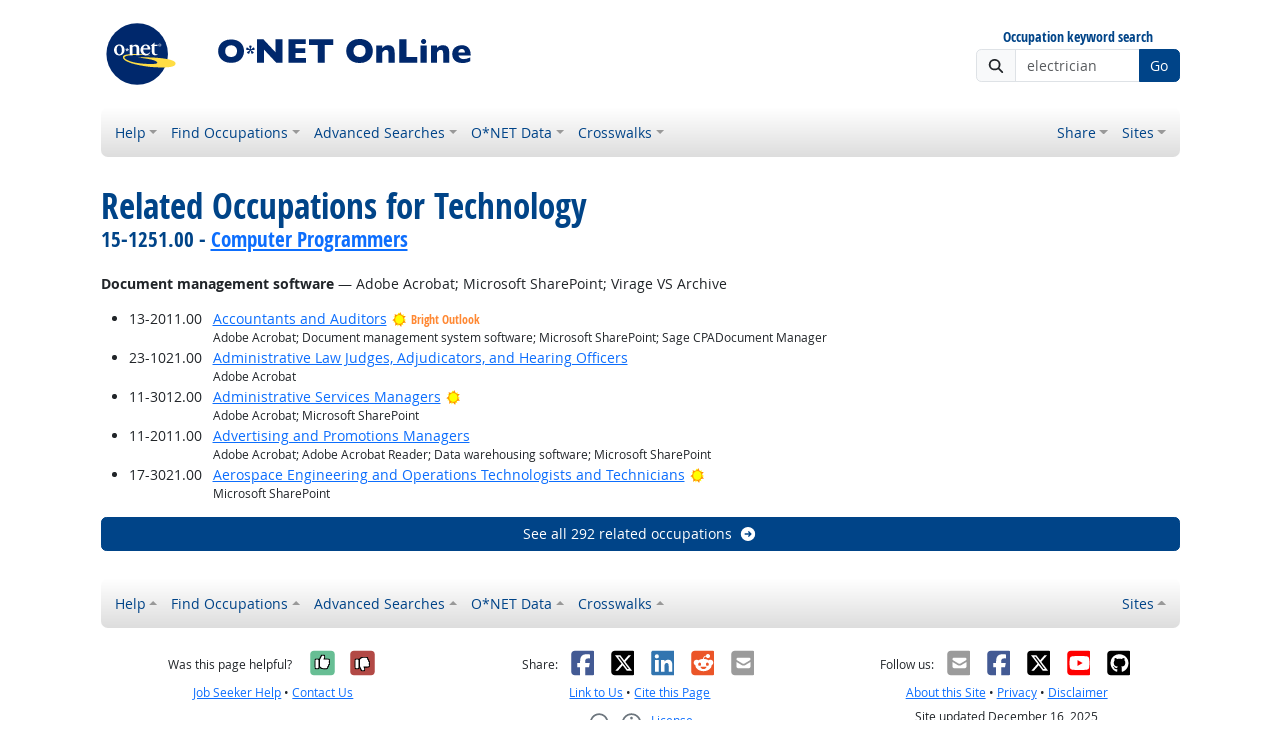

--- FILE ---
content_type: text/html; charset=UTF-8
request_url: https://www.onetonline.org/link/moreinfo/t2/43232202?r=summary&j=15-1251.00
body_size: 5780
content:
<!DOCTYPE html>
<html lang="en">
  <head>
    <meta charset="utf-8">
    <meta http-equiv="X-UA-Compatible" content="IE=edge">
    <meta name="viewport" content="width=device-width, initial-scale=1, shrink-to-fit=no">
    <title>Related Occupations for Technology</title>
    <link rel="alternate" type="application/rss+xml" href="https://www.onetcenter.org/rss/whatsnew.xml">
    <link rel="apple-touch-icon" sizes="180x180" href="/apple-touch-icon.png?v=20201126">
    <link rel="icon" type="image/png" sizes="32x32" href="/favicon-32x32.png?v=20201126">
    <link rel="icon" type="image/png" sizes="16x16" href="/favicon-16x16.png?v=20201126">
    <link rel="manifest" href="/site.webmanifest?v=20201126">
    <link rel="shortcut icon" href="/favicon.ico?v=20201126">
    <meta name="msapplication-TileColor" content="#2d89ef">
    <meta name="theme-color" content="#004488">
    <meta name="og:url" content="https://www.onetonline.org/link/moreinfo/t2/43232202?r=summary&amp;j=15-1251.00">
    <meta name="twitter:card" content="summary_large_image">
    <meta name="twitter:title" content="Related Occupations for Technology">
    <meta name="og:title" content="Related Occupations for Technology">
    <meta name="twitter:creator" content="@onet_center">
    <meta name="twitter:image" content="https://www.onetonline.org/shared/image/promo/online.jpg">
    <meta name="og:image" content="https://www.onetonline.org/shared/image/promo/online.jpg">
    <meta name="twitter:image:alt" content="Woman helping a client">
    <meta name="og:image:alt" content="Woman helping a client">
    <meta name="twitter:description" content="O*NET OnLine provides detailed descriptions of the world-of-work for use by job seekers, workforce development and HR professionals, students, developers, researchers, and more. Individuals can find, search, or browse across 900+ occupations based on their goals and needs. Comprehensive reports include occupation requirements, worker characteristics, and available training, education, and job opportunities.">
    <meta name="og:description" content="O*NET OnLine provides detailed descriptions of the world-of-work for use by job seekers, workforce development and HR professionals, students, developers, researchers, and more. Individuals can find, search, or browse across 900+ occupations based on their goals and needs. Comprehensive reports include occupation requirements, worker characteristics, and available training, education, and job opportunities.">
    <link href="/shared/libraries/bootstrap-5.3.3-dist/css/bootstrap.min.css" rel="stylesheet">
    <link href="/shared/libraries/tablesorter-2.31.3-dist/css/theme.bootstrap_4.min.css" rel="stylesheet">
    <link href="/shared/fonts/opensans/opensans.css" rel="stylesheet">
    <link href="/shared/fonts/opensanscond/opensanscond.css" rel="stylesheet">
    <link href="/shared/resp.css?v=20251208" rel="stylesheet">
    <link href="/shared/libraries/autocomplete/autocomplete.css" rel="stylesheet">
    <link href="/libraries/online/online.css" rel="stylesheet">
    <style>

    </style>
    <script src="/shared/libraries/jquery-3.5.1/jquery-3.5.1.min.js"></script>
    <script src="/shared/libraries/bootstrap-5.3.3-dist/js/bootstrap.bundle.min.js"></script>
    <script src="/shared/libraries/tablesorter-2.31.3-dist/js/jquery.tablesorter.min.js"></script>
    <script src="/shared/libraries/tablesorter-2.31.3-dist/js/jquery.tablesorter.widgets.min.js"></script>
    <script src="/shared/libraries/stickyfill-2.1.0-dist/stickyfill.min.js"></script>
    <script src="/shared/libraries/clipboard.js-2.0.6-dist/clipboard.min.js"></script>
    <script src="/shared/libraries/form-4.2.2-dist/jquery.form.min.js"></script>
    <script src="/shared/libraries/anychart-7.12.0/anychart-7.12.0.min.js"></script>
    <script src="/shared/libraries/fontawesome-7.0.1-web/js/solid.min.js?t=2025092207"></script>
    <script src="/shared/libraries/fontawesome-7.0.1-web/js/brands.min.js?t=2025092207"></script>
    <script src="/shared/libraries/fontawesome-7.0.1-web/js/fontawesome.min.js?t=2025092207" data-auto-replace-svg="nest"></script>
    <script src="/shared/libraries/bootstrap-html5-history-tabs/bootstrap-history-tabs.js"></script>
    <script src="/shared/libraries/jquery-querystring/querystring.js"></script>
    <script src="/shared/libraries/jquery-filterable/filterable.js"></script>
    <script src="/shared/libraries/jquery-linktrack/linktrack.js"></script>
    <script src="/shared/resp.js?v=20240827"></script>
    <script src="/shared/libraries/autocomplete/autocomplete.js"></script>
    <script src="/shared/libraries/autocomplete/onet_data.js"></script>
    <script src="/libraries/online/online.js"></script>
    <script>

    </script>
  </head><body>
    <div class="grid-parent">
    <div class="container-fluid" id="allcontent">
      <div id="realcontent">
        <div id="head">
<div class="d-md-flex align-items-center justify-content-start mt-3 mb-3">
<div class="w-100"><a href="/"><img src="/image/online-header.svg" class="header-logo" alt="O*NET OnLine"></a></div>
<div class="d-none d-md-block ms-auto">
  <form action="/find/quick" method="GET">
    <div class="text-center">
      <label id="headersearchlglabel" class="form-label mb-1 h6" for="headersearchlg">Occupation keyword search</label>
    </div>
    <div class="input-group">
      <span class="input-group-text"><i class="fa fa-search"></i></span>
      <input id="headersearchlg" type="text" name="s" class="form-control" placeholder="electrician" data-bs-toggle="dropdown" data-ac-toggle="autocomplete" data-ac-menu="headersearchlg-autocomplete" data-ac-dataset="online" autocomplete="off">
        <ul class="dropdown-menu autocomplete-menu dropdown-menu-end" id="headersearchlg-autocomplete" data-autocomplete-init="headersearchlg" aria-labelledby="headersearchlg">
    <li class="prompt"><span class="dropdown-header">Type a title or code for matches</span></li>
    <li class="notfound"><span class="dropdown-header">No quick matches found</span></li>
    <li class="notfound"><button class="dropdown-item" type="submit">Search for keyword results</button></li>
    <li class="result1"><a class="dropdown-item" href="#" data-root="/link/summary/"></a></li>
    <li class="result2"><a class="dropdown-item" href="#" data-root="/link/summary/"></a></li>
    <li class="result3"><a class="dropdown-item" href="#" data-root="/link/summary/"></a></li>
    <li class="result4"><a class="dropdown-item" href="#" data-root="/link/summary/"></a></li>
    <li class="result5"><a class="dropdown-item" href="#" data-root="/link/summary/"></a></li>
  </ul>

      <button type="submit" class="btn btn-secondary">Go</button>
    </div>
  </form>
</div>
</div>
<nav class="navbar mt-3 mb-3 px-2 navbar-expand-md navbar-light bg-light d-print-none">
  <button class="navbar-toggler" type="button" data-bs-toggle="collapse" data-bs-target="#navbarNavDropdown" aria-controls="navbarNavDropdown" aria-expanded="false" aria-label="Toggle navigation">
    <span class="navbar-toggler-icon"></span>
  </button>
  <form class="form-inline d-md-none" action="/find/quick" method="GET" >
    <div class="input-group">
      <input type="text" id="headersearchsm" name="s" class="form-control" placeholder="electrician" aria-label="Occupation keyword search" data-bs-toggle="dropdown" data-ac-toggle="autocomplete" data-ac-menu="headersearchsm-autocomplete" data-ac-dataset="online" autocomplete="off">
        <ul class="dropdown-menu autocomplete-menu dropdown-menu-end" id="headersearchsm-autocomplete" data-autocomplete-init="headersearchsm" aria-labelledby="headersearchsm">
    <li class="prompt"><span class="dropdown-header">Type a title or code for matches</span></li>
    <li class="notfound"><span class="dropdown-header">No quick matches found</span></li>
    <li class="notfound"><button class="dropdown-item" type="submit">Search for keyword results</button></li>
    <li class="result1"><a class="dropdown-item" href="#" data-root="/link/summary/"></a></li>
    <li class="result2"><a class="dropdown-item" href="#" data-root="/link/summary/"></a></li>
    <li class="result3"><a class="dropdown-item" href="#" data-root="/link/summary/"></a></li>
    <li class="result4"><a class="dropdown-item" href="#" data-root="/link/summary/"></a></li>
    <li class="result5"><a class="dropdown-item" href="#" data-root="/link/summary/"></a></li>
  </ul>

      <button type="submit" class="btn btn-secondary">Go</button>
    </div>
  </form>
  <div class="collapse navbar-collapse" id="navbarNavDropdown">
    <ul class="navbar-nav me-auto">
      <li class="nav-item dropdown">
        <a class="nav-link dropdown-toggle" href="" id="navDropdownHelp" data-bs-toggle="dropdown" aria-haspopup="true" aria-expanded="false">Help</a>
        <div class="dropdown-menu" aria-labelledby="navDropdownHelp">
          <a class="dropdown-item" href="/help/">OnLine Help</a>
          <a class="dropdown-item" href="https://www.onetcenter.org/overview.html">About O*NET</a>
          <a class="dropdown-item" href="/help/online/deskaid">OnLine Desk Aid</a>
          <a class="dropdown-item" href="/help/job_coding">Job-Coding Guide</a>
          <a class="dropdown-item" href="/shared/jobhelp_resp">Job Seeker Help</a>
          <a class="dropdown-item" href="https://www.onetcenter.org/links.html">Related Sites</a>
          <a class="dropdown-item" href="/">Home</a>
        </div>
      </li>
      <li class="nav-item dropdown">
        <a class="nav-link dropdown-toggle" href="" id="navDropdownFindOccupations" data-bs-toggle="dropdown" aria-haspopup="true" aria-expanded="false">Find Occupations</a>
        <div class="dropdown-menu" aria-labelledby="navDropdownFindOccupations">
          <a class="dropdown-item" href="/find/bright">Bright Outlook</a>
          <a class="dropdown-item" href="/find/career">Career Cluster</a>
          <a class="dropdown-item" href="/search/hot_tech/">Hot Technology</a>
          <a class="dropdown-item" href="/find/industry">Industry</a>
          <a class="dropdown-item" href="/find/family">Job Family</a>
          <a class="dropdown-item" href="/find/zone">Job Zone</a>
          <a class="dropdown-item" href="/find/stem">STEM</a>
          <a class="dropdown-item" href="/find/all">All Occupations</a>
        </div>
      </li>
      <li class="nav-item dropdown">
        <a class="nav-link dropdown-toggle" href="" id="navDropdownAdvancedSearches" data-bs-toggle="dropdown" aria-haspopup="true" aria-expanded="false">Advanced Searches</a>
        <div class="dropdown-menu" aria-labelledby="navDropdownAdvancedSearches">
          <a class="dropdown-item" href="/search/task/">Job Duties</a>
          <a class="dropdown-item" href="/search/associations/">Professional Associations</a>
          <a class="dropdown-item" href="/search/dwa/">Related Activities</a>
          <a class="dropdown-item" href="/skills/soft/">Soft Skills</a>
          <a class="dropdown-item" href="/search/tech/">Technology Skills</a>
        </div>
      </li>
      <li class="nav-item dropdown">
        <a class="nav-link dropdown-toggle" href="" id="navDropdownONETData" data-bs-toggle="dropdown" aria-haspopup="true" aria-expanded="false">O*NET Data</a>
        <div class="dropdown-menu" aria-labelledby="navDropdownONETData">
          <a class="dropdown-item" href="/find/descriptor/browse/1.A">Abilities</a>
          <a class="dropdown-item" href="/find/descriptor/browse/1.B.1">Interests</a>
          <a class="dropdown-item" href="/find/descriptor/browse/2.C">Knowledge</a>
          <a class="dropdown-item" href="/find/descriptor/browse/2.A">Skills (Basic)</a>
          <a class="dropdown-item" href="/find/descriptor/browse/2.B">Skills (Cross-Functional)</a>
          <a class="dropdown-item" href="/find/descriptor/browse/4.A">Work Activities</a>
          <a class="dropdown-item" href="/find/descriptor/browse/4.C">Work Context</a>
          <a class="dropdown-item" href="/find/descriptor/browse/1.D">Work Styles</a>
        </div>
      </li>
      <li class="nav-item dropdown">
        <a class="nav-link dropdown-toggle" href="" id="navDropdownCrosswalks" data-bs-toggle="dropdown" aria-haspopup="true" aria-expanded="false">Crosswalks</a>
        <div class="dropdown-menu" aria-labelledby="navDropdownCrosswalks">
          <a class="dropdown-item" href="/crosswalk/MOC/">Military</a>
          <a class="dropdown-item" href="/crosswalk/CIP/">Education</a>
          <a class="dropdown-item" href="/crosswalk/OOH/">Occupation Handbook</a>
          <a class="dropdown-item" href="/crosswalk/SOC/">SOC</a>
          <a class="dropdown-item" href="/crosswalk/DOT/">DOT</a>
          <a class="dropdown-item" href="/crosswalk/RAPIDS/">RAPIDS</a>
          <a class="dropdown-item" href="/crosswalk/ESCO/">ESCO</a>
        </div>
      </li>
    </ul>
    <ul class="navbar-nav">
      <li class="nav-item dropdown">
        <a class="nav-link dropdown-toggle" href="https://www.onetcenter.org/share?u=https%3A%2F%2Fwww.onetonline.org%2Flink%2Fmoreinfo%2Ft2%2F43232202%3Fr%3Dsummary%26j%3D15-1251.00&amp;t=Related%20Occupations%20for%20Technology" id="navDropdownShare" data-bs-toggle="dropdown" aria-haspopup="true" aria-expanded="false">Share</a>
        <div class="dropdown-menu dropdown-menu-end" aria-labelledby="navDropdownShare">
          <a class="dropdown-item" href="https://www.onetcenter.org/share/f?u=https%3A%2F%2Fwww.onetonline.org%2Flink%2Fmoreinfo%2Ft2%2F43232202%3Fr%3Dsummary%26j%3D15-1251.00&amp;t=Related%20Occupations%20for%20Technology"><i class="fab fa-facebook-square fa-fw me-2" style="color: #435A94"></i> Facebook</a>
          <a class="dropdown-item" href="https://www.onetcenter.org/share/t?u=https%3A%2F%2Fwww.onetonline.org%2Flink%2Fmoreinfo%2Ft2%2F43232202%3Fr%3Dsummary%26j%3D15-1251.00&amp;t=Related%20Occupations%20for%20Technology"><i class="fab fa-square-x-twitter fa-fw me-2" style="color: #000000"></i> X</a>
          <a class="dropdown-item" href="https://www.onetcenter.org/share/i?u=https%3A%2F%2Fwww.onetonline.org%2Flink%2Fmoreinfo%2Ft2%2F43232202%3Fr%3Dsummary%26j%3D15-1251.00&amp;t=Related%20Occupations%20for%20Technology"><i class="fab fa-linkedin fa-fw me-2" style="color: #3275B0"></i> LinkedIn</a>
          <a class="dropdown-item" href="https://www.onetcenter.org/share/r?u=https%3A%2F%2Fwww.onetonline.org%2Flink%2Fmoreinfo%2Ft2%2F43232202%3Fr%3Dsummary%26j%3D15-1251.00&amp;t=Related%20Occupations%20for%20Technology"><i class="fab fa-reddit-square fa-fw me-2" style="color: #EB5528"></i> Reddit</a>
          <a class="dropdown-item" href="mailto:?body=https%3A%2F%2Fwww.onetonline.org%2Flink%2Fmoreinfo%2Ft2%2F43232202%3Fr%3Dsummary%26j%3D15-1251.00&amp;subject=Related%20Occupations%20for%20Technology"><i class="fas fa-envelope-square fa-fw me-2" style="color: #9B9B9B"></i> Email</a>
        </div>
      </li>
    <ul class="navbar-nav">
      <li class="nav-item dropdown">
        <a class="nav-link dropdown-toggle" href="https://www.onetcenter.org/sites.html" id="navDropdownSites" data-bs-toggle="dropdown" aria-haspopup="true" aria-expanded="false">Sites</a>
        <div class="dropdown-menu dropdown-menu-end" aria-labelledby="navDropdownSites">
          <a class="dropdown-item" href="https://www.mynextmove.org/">My Next Move</a>
          <a class="dropdown-item" href="https://www.miproximopaso.org/">Mi Próximo Paso</a>
          <a class="dropdown-item" href="https://www.mynextmove.org/vets/">My Next Move for Veterans</a>
          <a class="dropdown-item" href="https://www.onetcenter.org/">Resource Center</a>
          <a class="dropdown-item" href="https://services.onetcenter.org/">O*NET Web Services</a>
          <div class="dropdown-divider"></div>
          <div class="dropdown-header">Partner sites</div>
          <a class="dropdown-item" href="https://onet.rti.org/">Data Collection Program</a>
          <a class="dropdown-item" href="https://www.doleta.gov/programs/onet/eta_default.cfm">U.S. Department of Labor</a>
          <a class="dropdown-item" href="https://www.onetcenter.org/links.html">Related Sites</a>
        <div>
      </li>
    </ul>
  </div>
</nav>
        </div>
        <div id="content">
<h1><span class="main">Related Occupations for Technology</span> <span class="sub">15-1251.00 - <a href="https://www.onetonline.org/link/summary/15-1251.00">Computer Programmers</a> </span></h1>

<!-- begin content -->
<p><b>Document management software</b> &#8212; Adobe Acrobat; Microsoft SharePoint; Virage VS Archive</p>
<ul><li><span class="d-flex"><span class="d-none d-sm-inline-block" style="min-width: 6em">13-2011.00</span> <span><a href="https://www.onetonline.org/link/summary/13-2011.00">Accountants and Auditors</a>  <a href="/help/bright/13-2011.00" class="text-decoration-none text-nowrap" data-bs-toggle="modal" data-bs-target="#ajaxModal"><img class="align-text-bottom" style="height: 1.2rem" src="/shared/image/logos/bright.svg" alt="Bright Outlook">
 <small class="font-header" style="color: #f83">Bright Outlook</small>
 </a> &nbsp;
</span></span><div class="small d-flex"><span class="d-none d-sm-block flex-shrink-0" style="width: 6rem"></span><span class="flex-grow-1">Adobe Acrobat; Document management system software; Microsoft SharePoint; Sage CPADocument Manager</span></div></li>
<li><span class="d-flex"><span class="d-none d-sm-inline-block" style="min-width: 6em">23-1021.00</span> <span><a href="https://www.onetonline.org/link/summary/23-1021.00">Administrative Law Judges, Adjudicators, and Hearing Officers</a> </span></span><div class="small d-flex"><span class="d-none d-sm-block flex-shrink-0" style="width: 6rem"></span><span class="flex-grow-1">Adobe Acrobat</span></div></li>
<li><span class="d-flex"><span class="d-none d-sm-inline-block" style="min-width: 6em">11-3012.00</span> <span><a href="https://www.onetonline.org/link/summary/11-3012.00">Administrative Services Managers</a>  <a href="/help/bright/11-3012.00" data-bs-toggle-extra="tooltip" data-bs-placement="bottom" title="Bright Outlook" data-bs-toggle="modal" data-bs-target="#ajaxModal"><img class="align-text-bottom" style="height: 1.2rem" src="/shared/image/logos/bright.svg" alt="Bright Outlook"></a>
</span></span><div class="small d-flex"><span class="d-none d-sm-block flex-shrink-0" style="width: 6rem"></span><span class="flex-grow-1">Adobe Acrobat; Microsoft SharePoint</span></div></li>
<li><span class="d-flex"><span class="d-none d-sm-inline-block" style="min-width: 6em">11-2011.00</span> <span><a href="https://www.onetonline.org/link/summary/11-2011.00">Advertising and Promotions Managers</a> </span></span><div class="small d-flex"><span class="d-none d-sm-block flex-shrink-0" style="width: 6rem"></span><span class="flex-grow-1">Adobe Acrobat; Adobe Acrobat Reader; Data warehousing software; Microsoft SharePoint</span></div></li>
<li><span class="d-flex"><span class="d-none d-sm-inline-block" style="min-width: 6em">17-3021.00</span> <span><a href="https://www.onetonline.org/link/summary/17-3021.00">Aerospace Engineering and Operations Technologists and Technicians</a>  <a href="/help/bright/17-3021.00" data-bs-toggle-extra="tooltip" data-bs-placement="bottom" title="Bright Outlook" data-bs-toggle="modal" data-bs-target="#ajaxModal"><img class="align-text-bottom" style="height: 1.2rem" src="/shared/image/logos/bright.svg" alt="Bright Outlook"></a>
</span></span><div class="small d-flex"><span class="d-none d-sm-block flex-shrink-0" style="width: 6rem"></span><span class="flex-grow-1">Microsoft SharePoint</span></div></li>
</ul><div><a class="btn btn-secondary w-100" href="/search/tech/category/43232202">See all 292 related occupations<i aria-hidden="true" class="fas fa-arrow-circle-right ms-2"></i></a></div>
<!-- end content -->
      </div>
<nav class="navbar mt-3 mb-3 px-2 navbar-expand-md navbar-light bg-light d-print-none">
  <button class="navbar-toggler" type="button" data-bs-toggle="collapse" data-bs-target="#navbarNavDropup" aria-controls="navbarNavDropup" aria-expanded="false" aria-label="Toggle navigation">
    <span class="navbar-toggler-icon"></span>
  </button>
  <form class="form-inline d-md-none" action="/find/quick" method="GET" >
    <div class="input-group">
      <input type="text" id="headersearchsm" name="s" class="form-control" placeholder="electrician" aria-label="Occupation keyword search" data-bs-toggle="dropdown" data-ac-toggle="autocomplete" data-ac-menu="headersearchsm-autocomplete" data-ac-dataset="online" autocomplete="off">
        <ul class="dropdown-menu autocomplete-menu dropdown-menu-end" id="headersearchsm-autocomplete" data-autocomplete-init="headersearchsm" aria-labelledby="headersearchsm">
    <li class="prompt"><span class="dropdown-header">Type a title or code for matches</span></li>
    <li class="notfound"><span class="dropdown-header">No quick matches found</span></li>
    <li class="notfound"><button class="dropdown-item" type="submit">Search for keyword results</button></li>
    <li class="result1"><a class="dropdown-item" href="#" data-root="/link/summary/"></a></li>
    <li class="result2"><a class="dropdown-item" href="#" data-root="/link/summary/"></a></li>
    <li class="result3"><a class="dropdown-item" href="#" data-root="/link/summary/"></a></li>
    <li class="result4"><a class="dropdown-item" href="#" data-root="/link/summary/"></a></li>
    <li class="result5"><a class="dropdown-item" href="#" data-root="/link/summary/"></a></li>
  </ul>

      <button type="submit" class="btn btn-secondary">Go</button>
    </div>
  </form>
  <div class="collapse navbar-collapse" id="navbarNavDropup">
    <ul class="navbar-nav me-auto">
      <li class="nav-item dropup">
        <a class="nav-link dropdown-toggle" href="" id="navDropupHelp" data-bs-toggle="dropdown" aria-haspopup="true" aria-expanded="false">Help</a>
        <div class="dropdown-menu" aria-labelledby="navDropupHelp">
          <a class="dropdown-item" href="/help/">OnLine Help</a>
          <a class="dropdown-item" href="https://www.onetcenter.org/overview.html">About O*NET</a>
          <a class="dropdown-item" href="/help/online/deskaid">OnLine Desk Aid</a>
          <a class="dropdown-item" href="/help/job_coding">Job-Coding Guide</a>
          <a class="dropdown-item" href="/shared/jobhelp_resp">Job Seeker Help</a>
          <a class="dropdown-item" href="https://www.onetcenter.org/links.html">Related Sites</a>
          <a class="dropdown-item" href="/">Home</a>
        </div>
      </li>
      <li class="nav-item dropup">
        <a class="nav-link dropdown-toggle" href="" id="navDropupFindOccupations" data-bs-toggle="dropdown" aria-haspopup="true" aria-expanded="false">Find Occupations</a>
        <div class="dropdown-menu" aria-labelledby="navDropupFindOccupations">
          <a class="dropdown-item" href="/find/bright">Bright Outlook</a>
          <a class="dropdown-item" href="/find/career">Career Cluster</a>
          <a class="dropdown-item" href="/search/hot_tech/">Hot Technology</a>
          <a class="dropdown-item" href="/find/industry">Industry</a>
          <a class="dropdown-item" href="/find/family">Job Family</a>
          <a class="dropdown-item" href="/find/zone">Job Zone</a>
          <a class="dropdown-item" href="/find/stem">STEM</a>
          <a class="dropdown-item" href="/find/all">All Occupations</a>
        </div>
      </li>
      <li class="nav-item dropup">
        <a class="nav-link dropdown-toggle" href="" id="navDropupAdvancedSearches" data-bs-toggle="dropdown" aria-haspopup="true" aria-expanded="false">Advanced Searches</a>
        <div class="dropdown-menu" aria-labelledby="navDropupAdvancedSearches">
          <a class="dropdown-item" href="/search/task/">Job Duties</a>
          <a class="dropdown-item" href="/search/associations/">Professional Associations</a>
          <a class="dropdown-item" href="/search/dwa/">Related Activities</a>
          <a class="dropdown-item" href="/skills/soft/">Soft Skills</a>
          <a class="dropdown-item" href="/search/tech/">Technology Skills</a>
        </div>
      </li>
      <li class="nav-item dropup">
        <a class="nav-link dropdown-toggle" href="" id="navDropupONETData" data-bs-toggle="dropdown" aria-haspopup="true" aria-expanded="false">O*NET Data</a>
        <div class="dropdown-menu" aria-labelledby="navDropupONETData">
          <a class="dropdown-item" href="/find/descriptor/browse/1.A">Abilities</a>
          <a class="dropdown-item" href="/find/descriptor/browse/1.B.1">Interests</a>
          <a class="dropdown-item" href="/find/descriptor/browse/2.C">Knowledge</a>
          <a class="dropdown-item" href="/find/descriptor/browse/2.A">Skills (Basic)</a>
          <a class="dropdown-item" href="/find/descriptor/browse/2.B">Skills (Cross-Functional)</a>
          <a class="dropdown-item" href="/find/descriptor/browse/4.A">Work Activities</a>
          <a class="dropdown-item" href="/find/descriptor/browse/4.C">Work Context</a>
          <a class="dropdown-item" href="/find/descriptor/browse/1.D">Work Styles</a>
        </div>
      </li>
      <li class="nav-item dropup">
        <a class="nav-link dropdown-toggle" href="" id="navDropupCrosswalks" data-bs-toggle="dropdown" aria-haspopup="true" aria-expanded="false">Crosswalks</a>
        <div class="dropdown-menu" aria-labelledby="navDropupCrosswalks">
          <a class="dropdown-item" href="/crosswalk/MOC/">Military</a>
          <a class="dropdown-item" href="/crosswalk/CIP/">Education</a>
          <a class="dropdown-item" href="/crosswalk/OOH/">Occupation Handbook</a>
          <a class="dropdown-item" href="/crosswalk/SOC/">SOC</a>
          <a class="dropdown-item" href="/crosswalk/DOT/">DOT</a>
          <a class="dropdown-item" href="/crosswalk/RAPIDS/">RAPIDS</a>
          <a class="dropdown-item" href="/crosswalk/ESCO/">ESCO</a>
        </div>
      </li>
    </ul>
    <ul class="navbar-nav">
    <ul class="navbar-nav">
      <li class="nav-item dropup">
        <a class="nav-link dropdown-toggle" href="https://www.onetcenter.org/sites.html" id="navDropupSites" data-bs-toggle="dropdown" aria-haspopup="true" aria-expanded="false">Sites</a>
        <div class="dropdown-menu dropdown-menu-end" aria-labelledby="navDropupSites">
          <a class="dropdown-item" href="https://www.mynextmove.org/">My Next Move</a>
          <a class="dropdown-item" href="https://www.miproximopaso.org/">Mi Próximo Paso</a>
          <a class="dropdown-item" href="https://www.mynextmove.org/vets/">My Next Move for Veterans</a>
          <a class="dropdown-item" href="https://www.onetcenter.org/">Resource Center</a>
          <a class="dropdown-item" href="https://services.onetcenter.org/">O*NET Web Services</a>
          <div class="dropdown-divider"></div>
          <div class="dropdown-header">Partner sites</div>
          <a class="dropdown-item" href="https://onet.rti.org/">Data Collection Program</a>
          <a class="dropdown-item" href="https://www.doleta.gov/programs/onet/eta_default.cfm">U.S. Department of Labor</a>
          <a class="dropdown-item" href="https://www.onetcenter.org/links.html">Related Sites</a>
        <div>
      </li>
    </ul>
  </div>
</nav>
      <div id="foot" class="d-print-none">
        <div class="row" style="font-size: 0.875rem">
          <div class="col-md-4 text-center mt-2 mb-2">
            <div class="d-flex justify-content-center align-items-center linkline">
  <div class="me-2">Was this page helpful?</div>  <button class="rate-this-page image-button image-container image-16x16" data-bs-toggle="tooltip" title="Yes, it was helpful" data-completed-title="Thank you for your feedback." data-bs-content="&lt;div class=&quot;mb-3&quot;&gt;
  &lt;div class=&quot;form-control-plaintext&quot;&gt;Can we make this page even better?&lt;/div&gt;
  &lt;textarea class=&quot;feedback-message form-control&quot; rows=&quot;3&quot; aria-label=&quot;Can we make this page even better?&quot;&gt;&lt;/textarea&gt;
&lt;/div&gt;
&lt;div class=&quot;row&quot;&gt;
  &lt;div class=&quot;col&quot;&gt;
    &lt;button class=&quot;btn btn-sm btn-success w-100 feedback-button&quot;&gt;Send&lt;/button&gt;
  &lt;/div&gt;
  &lt;div class=&quot;col&quot;&gt;
    &lt;button class=&quot;btn btn-sm btn-secondary w-100 close-button&quot;&gt;Close&lt;/button&gt;
  &lt;/div&gt;
&lt;/div&gt;
" data-rate-url="/shared/rate_resp" data-page-url="https://www.onetonline.org/link/moreinfo/t2/43232202?r=summary&amp;j=15-1251.00" data-page-title="Related Occupations for Technology" data-helpful="y"><span class="visually-hidden">Yes, it was helpful</span><span class="fa-layers" style="font-size: 2rem; position: relative"><i class="fas fa-square" style="color: #67BE94"></i><i class="fas fa-thumbs-up" style="color: black" data-fa-transform="shrink-8 up-.5 left-.5 up-0.5"></i><i class="fas fa-thumbs-up" style="color: black" data-fa-transform="shrink-8 down-.5 right-.5 up-0.5"></i><i class="fas fa-thumbs-up" style="color: black" data-fa-transform="shrink-8 up-.5 right-.5 up-0.5"></i><i class="fas fa-thumbs-up" style="color: black" data-fa-transform="shrink-8 down-.5 left-.5 up-0.5"></i><i class="fas fa-thumbs-up" style="color: white" data-fa-transform="shrink-8 up-0.5"></i></span></button>
  <button class="rate-this-page image-button image-container image-16x16" data-bs-toggle="tooltip" title="No, it was not helpful" data-completed-title="Thank you for your feedback." data-bs-content="&lt;div class=&quot;mb-3&quot;&gt;
  &lt;div class=&quot;form-control-plaintext&quot;&gt;How can we make this page better?&lt;/div&gt;
  &lt;textarea class=&quot;feedback-message form-control&quot; rows=&quot;3&quot; aria-label=&quot;How can we make this page better?&quot;&gt;&lt;/textarea&gt;
&lt;/div&gt;
&lt;div class=&quot;row&quot;&gt;
  &lt;div class=&quot;col&quot;&gt;
    &lt;button class=&quot;btn btn-sm btn-success w-100 feedback-button&quot;&gt;Send&lt;/button&gt;
  &lt;/div&gt;
  &lt;div class=&quot;col&quot;&gt;
    &lt;button class=&quot;btn btn-sm btn-secondary w-100 close-button&quot;&gt;Close&lt;/button&gt;
  &lt;/div&gt;
&lt;/div&gt;
" data-rate-url="/shared/rate_resp" data-page-url="https://www.onetonline.org/link/moreinfo/t2/43232202?r=summary&amp;j=15-1251.00" data-page-title="Related Occupations for Technology" data-helpful="n"><span class="visually-hidden">No, it was not helpful</span><span class="fa-layers" style="font-size: 2rem; position: relative"><i class="fas fa-square" style="color: #B24945"></i><i class="fas fa-thumbs-down" style="color: black" data-fa-transform="shrink-8 up-.5 left-.5 down-0.5"></i><i class="fas fa-thumbs-down" style="color: black" data-fa-transform="shrink-8 down-.5 right-.5 down-0.5"></i><i class="fas fa-thumbs-down" style="color: black" data-fa-transform="shrink-8 up-.5 right-.5 down-0.5"></i><i class="fas fa-thumbs-down" style="color: black" data-fa-transform="shrink-8 down-.5 left-.5 down-0.5"></i><i class="fas fa-thumbs-down" style="color: white" data-fa-transform="shrink-8 down-0.5"></i></span></button>

</div>
<div class="linkline">
  <a href="/shared/jobhelp_resp?from=footer" data-bs-toggle="modal" data-bs-target="#ajaxModal">Job Seeker Help</a> &bull; <a href="/shared/contact_resp?from=footer&amp;u=https%3A%2F%2Fwww.onetonline.org%2Flink%2Fmoreinfo%2Ft2%2F43232202%3Fr%3Dsummary%26j%3D15-1251.00&amp;t=Related%20Occupations%20for%20Technology" data-bs-toggle="modal" data-bs-target="#ajaxModal">Contact Us</a>
</div>

          </div>
          <div class="col-md-4 text-center mt-2 mb-2">
            <div class="d-flex justify-content-center align-items-center linkline">
  <div>Share:</div>    <div class="image-container image-16x16"><a href="https://www.onetcenter.org/share/f?u=https%3A%2F%2Fwww.onetonline.org%2Flink%2Fmoreinfo%2Ft2%2F43232202%3Fr%3Dsummary%26j%3D15-1251.00&amp;t=Related%20Occupations%20for%20Technology" target="_blank"><span class="visually-hidden">Facebook</span><i class="fab fa-facebook-square" title="Share on Facebook" style="color: #435A94; font-size: 2rem; position: relative"></i></a></div>
    <div class="image-container image-16x16"><a href="https://www.onetcenter.org/share/t?u=https%3A%2F%2Fwww.onetonline.org%2Flink%2Fmoreinfo%2Ft2%2F43232202%3Fr%3Dsummary%26j%3D15-1251.00&amp;t=Related%20Occupations%20for%20Technology" target="_blank"><span class="visually-hidden">X</span><i class="fab fa-square-x-twitter" title="Share on X" style="color: #000000; font-size: 2rem; position: relative"></i></a></div>
    <div class="image-container image-16x16"><a href="https://www.onetcenter.org/share/i?u=https%3A%2F%2Fwww.onetonline.org%2Flink%2Fmoreinfo%2Ft2%2F43232202%3Fr%3Dsummary%26j%3D15-1251.00&amp;t=Related%20Occupations%20for%20Technology" target="_blank"><span class="visually-hidden">LinkedIn</span><i class="fab fa-linkedin" title="Share on LinkedIn" style="color: #3275B0; font-size: 2rem; position: relative"></i></a></div>
    <div class="image-container image-16x16"><a href="https://www.onetcenter.org/share/r?u=https%3A%2F%2Fwww.onetonline.org%2Flink%2Fmoreinfo%2Ft2%2F43232202%3Fr%3Dsummary%26j%3D15-1251.00&amp;t=Related%20Occupations%20for%20Technology" target="_blank"><span class="visually-hidden">Reddit</span><i class="fab fa-reddit-square" title="Share on Reddit" style="color: #EB5528; font-size: 2rem; position: relative"></i></a></div>
    <div class="image-container image-16x16"><a href="mailto:?body=https%3A%2F%2Fwww.onetonline.org%2Flink%2Fmoreinfo%2Ft2%2F43232202%3Fr%3Dsummary%26j%3D15-1251.00&amp;subject=Related%20Occupations%20for%20Technology" target="_blank"><span class="visually-hidden">Email</span><i class="fas fa-envelope-square" title="Share on Email" style="color: #9B9B9B; font-size: 2rem; position: relative"></i></a></div>

</div>
<div class="linkline">
  <a href="https://www.onetcenter.org/linkToOnet.html#link">Link to Us</a> &bull; <a href="/shared/cite_resp?u=https%3A%2F%2Fwww.onetonline.org%2Flink%2Fmoreinfo%2Ft2%2F43232202%3Fr%3Dsummary%26j%3D15-1251.00&amp;t=Related%20Occupations%20for%20Technology" data-bs-toggle="modal" data-bs-target="#ajaxModal">Cite this Page</a>
</div>
<div class="linkline">
  <div class="d-flex justify-content-center align-items-center linkline">
  <a href="/help/license" class="d-flex justify-content-center align-items-center linkline">
    <div class="d-flex image-container image-48x24 me-2"><span class="visually-hidden">Creative Commons CC-BY</span><span class="text-secondary" style="font-size: 1.4rem; position: relative"><i class="fab fa-creative-commons" style="padding-right: 0.2em"></i><i class="fab fa-creative-commons-by"></i></span></div>
    <div class="d-flex">License</div>
  </a>
  <div class="d-none"><span xmlns:dct="http://purl.org/dc/terms/" property="dct:title">Related Occupations for Technology</span> by <a xmlns:cc="http://creativecommons.org/ns#" href="https://www.onetonline.org/link/moreinfo/t2/43232202?r=summary&amp;j=15-1251.00" property="cc:attributionName" rel="cc:attributionURL">U.S. Department of Labor, Employment and Training Administration</a> is licensed under a <a rel="license" href="https://creativecommons.org/licenses/by/4.0/">Creative Commons Attribution 4.0 International License</a>.</div>
</div>

</div>

          </div>
          <div class="col-md-4 text-center mt-2 mb-2">
            <div class="d-flex justify-content-center align-items-center linkline">
  <div>Follow us:</div>    <div class="image-container image-16x16"><a href="https://www.onetcenter.org/follow/mailing-list" target="_blank"><i class="fas fa-envelope-square" title="O*NET Updates mailing list" style="color: #9B9B9B; font-size: 2rem; position: relative"></i></a></div>
    <div class="image-container image-16x16"><a href="https://www.onetcenter.org/follow/facebook" target="_blank"><i class="fab fa-facebook-square" title="O*NET Updates on Facebook" style="color: #435A94; font-size: 2rem; position: relative"></i></a></div>
    <div class="image-container image-16x16"><a href="https://www.onetcenter.org/follow/twitter" target="_blank"><i class="fab fa-square-x-twitter" title="O*NET Updates on X" style="color: #000000; font-size: 2rem; position: relative"></i></a></div>
    <div class="image-container image-16x16"><a href="https://www.onetcenter.org/follow/youtube" target="_blank"><i class="fab fa-youtube-square" title="O*NET Center YouTube channel" style="color: #FF0000; font-size: 2rem; position: relative"></i></a></div>
    <div class="image-container image-16x16"><a href="https://www.onetcenter.org/follow/github" target="_blank"><i class="fab fa-github-square" title="O*NET Center on GitHub" style="color: #000000; font-size: 2rem; position: relative"></i></a></div>

</div>
<div class="linkline">
  <a href="/help/online/">About this Site</a> &bull; <a href="/help/privacy/" data-bs-toggle="modal" data-bs-target="#ajaxModal">Privacy</a> &bull; <a href="/help/disclaimer/" data-bs-toggle="modal" data-bs-target="#ajaxModal">Disclaimer</a>
</div>
<div class="linkline">
  Site updated December 16, 2025
</div>

          </div>
        </div>
      </div>
    </div>
    </div>
  <div class="modal ajax fade" id="ajaxModal" data-dest="" tabindex="-1" role="dialog" aria-labelledby="ajaxModalLabel" aria-hidden="true">
    <div class="modal-dialog modal-dialog-centered" role="document" data-default-class="modal-dialog-centered">
      <div class="modal-content">
        <div class="modal-header">
          <h3 class="modal-title m-0" id="ajaxModalLabel">
            <span class="loading">Loading...</span>
            <span class="loaded"></span>
          </h3>
          <button type="button" class="btn-close" data-bs-dismiss="modal" aria-label="Close"></button>
        </div>
        <div class="modal-body">
          <div class="loading"><p>Loading...</p></div>
          <div class="loaded"></div>
        </div>
      </div>
    </div>
  </div>
  </body>
</html>
